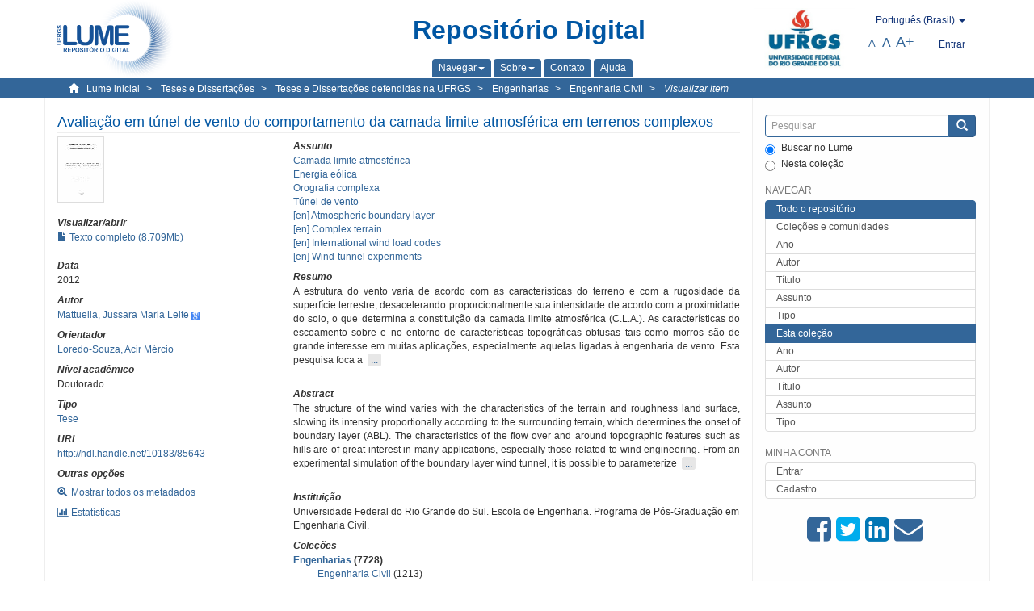

--- FILE ---
content_type: text/html;charset=utf-8
request_url: https://lume.ufrgs.br/handle/10183/85643
body_size: 11268
content:
<!DOCTYPE html>
            <!--[if lt IE 7]> <html class="no-js lt-ie9 lt-ie8 lt-ie7" lang="en"> <![endif]-->
            <!--[if IE 7]>    <html class="no-js lt-ie9 lt-ie8" lang="en"> <![endif]-->
            <!--[if IE 8]>    <html class="no-js lt-ie9" lang="en"> <![endif]-->
            <!--[if gt IE 8]><!--> <html class="no-js" lang="en"> <!--<![endif]-->
            <head><META http-equiv="Content-Type" content="text/html; charset=UTF-8">
<meta content="text/html; charset=UTF-8" http-equiv="Content-Type">
<meta content="IE=edge,chrome=1" http-equiv="X-UA-Compatible">
<meta content="width=device-width,initial-scale=1" name="viewport">
<link rel="shortcut icon" href="/themes/Mirage2Novo/images/favicon.ico">
<link rel="apple-touch-icon" href="/themes/Mirage2Novo/images/apple-touch-icon.png">
<meta name="Generator" content="DSpace 5.8">
<link href="/themes/Mirage2Novo/styles/main.css" rel="stylesheet">
<link href="/themes/Mirage2Novo/styles/assets/font-awesome.min.css" rel="stylesheet">
<link href="/themes/Mirage2Novo/styles/assets/font-awesome-ie7.min.css" rel="stylesheet">
<link href="/themes/Mirage2Novo/styles/assets/font-awesome-ie7.min.css" rel="stylesheet">
<link type="application/opensearchdescription+xml" rel="search" href="http://lume.ufrgs.br:80/open-search/description.xml" title="DSpace">
<script>
                //Clear default text of emty text areas on focus
                function tFocus(element)
                {
                if (element.value == ' '){element.value='';}
                }
                //Clear default text of emty text areas on submit
                function tSubmit(form)
                {
                var defaultedElements = document.getElementsByTagName("textarea");
                for (var i=0; i != defaultedElements.length; i++){
                if (defaultedElements[i].value == ' '){
                defaultedElements[i].value='';}}
                }
                //Disable pressing 'enter' key to submit a form (otherwise pressing 'enter' causes a submission to start over)
                function disableEnterKey(e)
                {
                var key;

                if(window.event)
                key = window.event.keyCode;     //Internet Explorer
                else
                key = e.which;     //Firefox and Netscape

                if(key == 13)  //if "Enter" pressed, then disable!
                return false;
                else
                return true;
                }
            </script><!--[if lt IE 9]>
                <script src="/themes/Mirage2Novo/vendor/html5shiv/dist/html5shiv.js"> </script>
                <script src="/themes/Mirage2Novo/vendor/respond/dest/respond.min.js"> </script>
                <![endif]--><script src="/themes/Mirage2Novo/vendor/modernizr/modernizr.js"> </script>
<title>Avalia&ccedil;&atilde;o em t&uacute;nel de vento do comportamento da camada limite atmosf&eacute;rica em terrenos complexos</title>
<link rel="schema.DCTERMS" href="http://purl.org/dc/terms/" />
<link rel="schema.DC" href="http://purl.org/dc/elements/1.1/" />
<meta name="DC.contributor" content="Loredo-Souza, Acir Mércio" xml:lang="pt_BR" />
<meta name="DC.creator" content="Mattuella, Jussara Maria Leite" xml:lang="pt_BR" />
<meta name="DCTERMS.dateAccepted" content="2014-01-15T01:56:19Z" xml:lang="pt_BR" scheme="DCTERMS.W3CDTF" />
<meta name="DCTERMS.issued" content="2012" xml:lang="pt_BR" scheme="DCTERMS.W3CDTF" />
<meta name="DC.identifier" content="http://hdl.handle.net/10183/85643" xml:lang="pt_BR" scheme="DCTERMS.URI" />
<meta name="DCTERMS.abstract" content="A estrutura do vento varia de acordo com as características do terreno e com a rugosidade da superfície terrestre, desacelerando proporcionalmente sua intensidade de acordo com a proximidade do solo, o que determina a constituição da camada limite atmosférica (C.L.A.). As características do escoamento sobre e no entorno de características topográficas obtusas tais como morros são de grande interesse em muitas aplicações, especialmente aquelas ligadas à engenharia de vento. Esta pesquisa foca a investigação da C.L.A. sobre terrenos complexos, analisando a estrutura do escoamento turbulento, a separação e a recomposição do mesmo. Para tanto, dois métodos são empregados e comparados na presente investigação para identificar a influência da orografia complexa sobre o escoamento do vento: padrões ou códigos de carga de vento e análises experimentais em túnel de vento. Nove modelos experimentais de morros isolados, sendo quatro simétricos bidimensionais, quatro simétricos tridimensionais e um assimétrico, todos com a consideração de dois tipos de terreno, categoria I – plano e categorias III-IV – medianamente rugosas são analisados. A partir de uma simulação experimental da camada limite em túnel de vento, é possível parametrizar os efeitos do vento sobre terrenos complexos (MILLER, 1995). A definição de variáveis, tais como: o perfil de velocidade do vento, a intensidade de turbulência, os efeitos topográficos na velocidade do vento constituem-se em elementos fundamentais para cálculos estruturais de edificações situadas no entorno. Foram desenvolvidas simulações experimentais no túnel de vento de camada limite Prof. Joaquim Blessmann, da Universidade Federal do Rio Grande do Sul.  Na superfície do modelo assimétrico, na radial principal do mesmo, foram localizados nove perfis de medição, contendo cada um, vinte alturas de investigação. Os demais modelos tiveram como foco de análise o cume dos mesmos, também com perfis definidos nas mesmas alturas. As medições da velocidade do vento e da intensidade da turbulência foram procedidas por um sistema de anemometria de fio quente. Os dados obtidos em túnel de vento foram confrontados com expressões empíricas calculadas para os mesmos pontos segundo cinco códigos ou padrões de carga de vento, pontuando também as correlações entre os mesmos e entre estes com a norma brasileira NBR 6123 (1988). Os modelos, códigos ou padrões analisados foram: Jackson e Hunt (1975) e Davenport, Surry e Lemelin (1988), models e as normas a seguir nominadas:Norma Brasileira: cargas de vento em Edificações - NBR 6123 (1988); European Standard:Eurocode1: Basis of Design and Actions on Structures, CEN TC 250: 2002; Australian/New Zealand Standard: Minimum Design Loads on Structures, AS/NZS 1170.2: 2002; Architectural Institute of Japan AIJ: 2004; American Society of Civil Engineering Standard, ASCE 7-95 (ASCE 7-95), Minimum Design Loads for Buildings and Other Structures;National Building Code of Canada, 2005, (NRCC 2005). Além do estudo comparativo acerca da resposta estimada pelos códigos nominados, esta pesquisa constitui-se em um banco de dados de medições em pontos localizados nos morros nominados, em túnel de vento. O comparativo entre os padrões mostra a inexistência de uma harmonização entre os mesmos para a consideração dos parâmetros a serem empregues para o cálculo de cargas de vento. Estas diferenças na definição dos parâmetros básicos para o carregamento de vento em estruturas determinam grandes dificuldades na unificação de formatos recomendados na previsão das cargas de vento.  Comparativamente aos dados experimentais, os padrões, em geral, mostram-se conservadores para os dois tipos de morros analisados, simétrico e assimétrico, para os dois tipos de terreno, tanto considerando-se análises em 2D ou 3D." xml:lang="pt_BR" />
<meta name="DCTERMS.abstract" content="The structure of the wind varies with the characteristics of the terrain and roughness land surface, slowing its intensity proportionally according to the surrounding terrain, which determines the onset of boundary layer (ABL). The characteristics of the flow over and around topographic features such as hills are of great interest in many applications, especially those related to wind engineering. From an experimental simulation of the boundary layer wind tunnel, it is possible to parameterize the effects of wind over complex terrain (MILLER, 1995). The definition of variables, such as the profile of wind speed, the turbulence intensity, the topographic effects on wind speed are key elements in structural calculations for buildings situated around the area. This research focuses on the investigation of the ABL complex terrain conditions, analyzing the structure of turbulent flow and characterization of separation and reattachment of the flow. Experimental simulations were developed in the wind tunnel of the atmospheric boundary layer Prof. Joaquim Blessmann, Federal University of Rio Grande do Sul in nine models of hills, four symmetrical two-dimensional, four- symmetrical threedimensional and one asymmetrical, all considering two types of terrain, category I - plan and Category III-IV- moderately rough. The surface of the asymmetric model was measured in nine profiles ploted on the main radial of the hill, with twenty heights each, and the other models were examined at top of the hill. The measurements were performed with a system of hot wire anemometry to measure the wind velocity and intensity of turbulence. The identification of the data obtained in the wind tunnel were confronted with empirical expressions for the same points, in order to establish the correlations between patterns and among these with NBR 6123 (1988).  Two models and five codes of wind loads are analyzed: Jackson and Hunt (1975) and e Davenport, Surry e Lemelin (1988) Models and Brazilian Association of Technical Standards: Wind Load on Buildings, NBR 6123 (1988); European Standard: Eurocode1: Basis of Design and Actions on Structures, CEN TC 250: 2002; Australian/New Zealand Standard: Minimum Design Loads on Structures, AS/NZS 1170.2: 2002; Architectural Institute of Japan AIJ: 2004; American Society of Civil Engineering Standard, ASCE 7-95 (ASCE 7-95), Minimum Design Loads for Buildings and Other Structures; National Building Code of Canada, 2005, (NRCC 2005) codes. This study focuses not only the comparison of the response estimated by international codes nominees, but also a data bank of wind tunnel data to validate this tool based on empirical expressions. The comparison of the patterns shows a lack of consideration for international harmonization of the parameters to be employed for the calculations of wind loads. These differences in defining the basic parameters for the wind loading on structures determines difficulties to unify the formats recommended in the prediction of wind loads. Compared to the experimental data, the patterns will generally show up conservative for both types of mounts analyzed, symmetrical and asymmetrical, for both types of terrain, both considering 2D or 3D." xml:lang="en" />
<meta name="DC.format" content="application/pdf" />
<meta name="DC.language" content="por" xml:lang="pt_BR" scheme="DCTERMS.RFC1766" />
<meta name="DC.rights" content="Open Access" xml:lang="en" />
<meta name="DC.subject" content="Atmospheric boundary layer" xml:lang="en" />
<meta name="DC.subject" content="Camada limite atmosférica" xml:lang="pt_BR" />
<meta name="DC.subject" content="Orografia complexa" xml:lang="pt_BR" />
<meta name="DC.subject" content="Complex terrain" xml:lang="en" />
<meta name="DC.subject" content="Túnel de vento" xml:lang="pt_BR" />
<meta name="DC.subject" content="Wind-tunnel experiments" xml:lang="en" />
<meta name="DC.subject" content="Energia eólica" xml:lang="pt_BR" />
<meta name="DC.subject" content="International wind load codes" xml:lang="en" />
<meta name="DC.title" content="Avaliação em túnel de vento do comportamento da camada limite atmosférica em terrenos complexos" xml:lang="pt_BR" />
<meta name="DC.type" content="Tese" xml:lang="pt_BR" />
<meta name="DC.identifier" content="000884775" xml:lang="pt_BR" />
<meta content="Atmospheric boundary layer; Camada limite atmosf&eacute;rica; Orografia complexa; Complex terrain; T&uacute;nel de vento; Wind-tunnel experiments; Energia e&oacute;lica; International wind load codes; Tese" name="citation_keywords">
<meta content="Avalia&ccedil;&atilde;o em t&uacute;nel de vento do comportamento da camada limite atmosf&eacute;rica em terrenos complexos" name="citation_title">
<meta content="por" name="citation_language">
<meta content="Mattuella, Jussara Maria Leite" name="citation_author">
<meta content="https://lume.ufrgs.br/bitstream/10183/85643/1/000884775.pdf" name="citation_pdf_url">
<meta content="2012" name="citation_date">
<meta content="https://lume.ufrgs.br/handle/10183/85643" name="citation_abstract_html_url">
</head><body>
<header>
<div role="navigation" class="navbar navbar-default navbar-static-top">
<div class="container">
<div class="navbar-header">
<a class="navbar-brand" href="/"><img src="/themes/Mirage2Novo//images/logo_lume.png"></a>
<div style="width: 200px;" class="navbar-header pull-right visible-xs hidden-sm hidden-md hidden-lg">
<ul style="width:60%; padding-right: 4px; padding-top: 8px;" class="nav pull-right ">
<li>
<form method="get" action="/login" style="display: inline">
<button class="navbar-toggle navbar-link"><b aria-hidden="true" class="visible-xs glyphicon glyphicon-user"></b></button>
</form>
</li>
<li class="dropdown" id="ds-language-selection-xs">
<button style="margin-right: 22px;" data-toggle="dropdown" class="dropdown-toggle navbar-toggle navbar-link" role="button" href="#" id="language-dropdown-toggle-xs"><b aria-hidden="true" class="visible-xs glyphicon glyphicon-globe"></b></button>
<ul data-no-collapse="true" aria-labelledby="language-dropdown-toggle-xs" role="menu" class="dropdown-menu pull-right">
<li role="presentation">
<a href="http://lume.ufrgs.br:80/handle/10183/85643?locale-attribute=en">English </a>
</li>
<li role="presentation">
<a href="http://lume.ufrgs.br:80/handle/10183/85643?locale-attribute=es">Espa&ntilde;ol </a>
</li>
<li role="presentation" class="disabled">
<a href="http://lume.ufrgs.br:80/handle/10183/85643?locale-attribute=pt_BR">Portugu&ecirc;s (Brasil)</a>
</li>
</ul>
</li>
</ul>
<ul class="nav nav-pills pull-right ">
<li>
<button style="padding-left:8px;" type="button" class="navbar-toggle-left" data-toggle="offcanvas-center"><span class="glyphicon icon-th" aria-hidden="true" style="font-size:18px;"></span></button>
</li>
<li>
<button data-toggle="offcanvas" class="navbar-toggle" type="button"><span class="sr-only">Toggle navigation</span><span style="margin: 0 !important;" class="icon-bar"></span><span class="icon-bar"></span><span class="icon-bar"></span></button>
</li>
</ul>
</div>
</div>
<div class="lumeTopCenter hidden-xs hidden-sm">
<div class="titulo">Reposit&oacute;rio Digital</div>
<div class="menu">
<ul class="menu-item">
<li class="dropdown">
<a aria-expanded="false" href="#" role="button" class="dropdown-toggle" data-toggle="dropdown"><span class="hidden-xs">Navegar<b class="caret"></b></span></a>
<ul class="dropdown-menu pull-right" role="menu" aria-labelledby="language-dropdown-toggle" data-no-collapse="true">
<li role="presentation">
<a href="/community-list">Cole&ccedil;&otilde;es e comunidades</a>
</li>
<li role="presentation">
<a href="/browse?type=dateissued">Ano</a>
</li>
<li role="presentation">
<a href="/browse?type=author">Autor</a>
</li>
<li role="presentation">
<a href="/browse?type=title">T&iacute;tulo</a>
</li>
<li role="presentation">
<a href="/browse?type=subject">Assunto</a>
</li>
<li role="presentation">
<a href="/browse?type=tipo">Tipo</a>
</li>
</ul>
</li>
<li class="dropdown">
<a aria-expanded="false" id="language-dropdown-toggle" href="#" role="button" class="dropdown-toggle" data-toggle="dropdown"><span class="hidden-xs">Sobre<b class="caret"></b></span></a>
<ul class="dropdown-menu pull-right" role="menu" aria-labelledby="language-dropdown-toggle" data-no-collapse="true">
<li role="presentation">
<a href="/apresentacao">Apresenta&ccedil;&atilde;o</a>
</li>
<li role="presentation">
<a href="/estatisticas">Estat&iacute;sticas gerais</a>
</li>
<li role="presentation">
<a href="/instrucoes">Instru&ccedil;&otilde;es aos autores</a>
</li>
<li role="presentation">
<a href="/regulamentacao">Pol&iacute;tica</a>
</li>
<li role="presentation">
<a href="/ajuda">Ajuda</a>
</li>
</ul>
</li>
<li>
<a href="/feedback"><span>Contato</span></a>
</li>
<li>
<a href="/ajuda"><span>Ajuda</span></a>
</li>
</ul>
</div>
</div>
<div class="navbar-header pull-right hidden-xs">
<div class="ufrgsLogoCabecalho hidden-xs hidden-sm">
<a target="_blank" title="UFRGS" href="http://www.ufrgs.br/ufrgs/inicial?locale=pt_BR"><img src="/themes/Mirage2Novo//images/logo_ufrgs.png" alt="UFRGS"></a>
</div>
<div class="pull-right">
<script type="text/javascript">
								function setBaseFontSize(sizeIndex)
								{
									document.body.style.font = sizeIndex+"px/1.22 sans-serif";
								}
							</script>
<div class="lumeAlteraFonte">
<ul class="nav navbar-nav tablet-view-margin">
<li class="dropdown" id="ds-language-selection">
<a data-toggle="dropdown" class="dropdown-toggle" role="button" href="#" id="language-dropdown-toggle"><span class="hidden-xs">portugu&ecirc;s (Brasil)&nbsp;<b class="caret"></b></span></a>
<ul data-no-collapse="true" aria-labelledby="language-dropdown-toggle" role="menu" class="dropdown-menu pull-right">
<li role="presentation">
<a href="http://lume.ufrgs.br:80/handle/10183/85643?locale-attribute=en">English</a>
</li>
<li role="presentation">
<a href="http://lume.ufrgs.br:80/handle/10183/85643?locale-attribute=es">espa&ntilde;ol</a>
</li>
<li role="presentation" class="disabled">
<a href="http://lume.ufrgs.br:80/handle/10183/85643?locale-attribute=pt_BR">portugu&ecirc;s (Brasil)</a>
</li>
</ul>
</li>
</ul>
</div>
<div class="lumeAreaBotaoEntrar">
<div>
<ul class="nav navbar-nav tablet-view-margin hidden-xs hidden-md hidden-lg">
<li class="dropdown" id="ds-language-selection">
<a data-toggle="dropdown" class="dropdown-toggle" role="button" href="#" id="language-dropdown-toggle"><span class="hidden-xs">portugu&ecirc;s (Brasil)&nbsp;<b class="caret"></b></span></a>
<ul data-no-collapse="true" aria-labelledby="language-dropdown-toggle" role="menu" class="dropdown-menu pull-right">
<li role="presentation">
<a href="http://lume.ufrgs.br:80/handle/10183/85643?locale-attribute=en">English</a>
</li>
<li role="presentation">
<a href="http://lume.ufrgs.br:80/handle/10183/85643?locale-attribute=es">espa&ntilde;ol</a>
</li>
<li role="presentation" class="disabled">
<a href="http://lume.ufrgs.br:80/handle/10183/85643?locale-attribute=pt_BR">portugu&ecirc;s (Brasil)</a>
</li>
</ul>
</li>
</ul>
<ul class="nav navbar-nav tablet-view-margin">
<li>
<a href="/login"><span class="hidden-xs">Entrar</span></a>
</li>
</ul>
</div>
</div>
<div class="lumeAreaAbasTablet">
<button type="button" class="navbar-toggle visible-sm" data-toggle="offcanvas"><span class="sr-only">Toggle navigation</span><span style="margin: 0 !important;" class="icon-bar"></span><span class="icon-bar"></span><span class="icon-bar"></span></button><button type="button" class="navbar-toggle-left visible-sm" data-toggle="offcanvas-center"><span class="glyphicon icon-th" aria-hidden="true" style="font-size:17px;"></span></button>
</div>
<div class="letras">
<a href="javascript:setBaseFontSize(8)" class="pequeno" title="Texto pequeno">A-</a><a href="javascript:setBaseFontSize(12)" class="medio" title="Texto normal">A</a><a href="javascript:setBaseFontSize(16)" class="grande" title="Texto grande">A+</a>
</div>
</div>
</div>
</div>
</div>
</header>
<div class="trail-wrapper hidden-print">
<div class="container">
<div class="row">
<div class="col-xs-12">
<div class="breadcrumb dropdown visible-xs">
<a data-toggle="dropdown" class="dropdown-toggle" role="button" href="#" id="trail-dropdown-toggle">Visualizar item&nbsp;<b class="caret"></b></a>
<ul aria-labelledby="trail-dropdown-toggle" role="menu" class="dropdown-menu">
<li role="presentation">
<a role="menuitem" href="/"><i aria-hidden="true" class="glyphicon glyphicon-home"></i>&nbsp;
                        Lume inicial</a>
</li>
<li role="presentation">
<a role="menuitem" href="/handle/10183/1"><a href="/handle/10183/1">Teses e Disserta&ccedil;&otilde;es</a></a>
</li>
<li role="presentation">
<a role="menuitem" href="/handle/10183/2"><a href="/handle/10183/2">Teses e Disserta&ccedil;&otilde;es defendidas na UFRGS</a></a>
</li>
<li role="presentation">
<a role="menuitem" href="/handle/10183/10"><a href="/handle/10183/10">Engenharias</a></a>
</li>
<li role="presentation">
<a role="menuitem" href="/handle/10183/73"><a href="/handle/10183/73">Engenharia Civil</a></a>
</li>
<li role="presentation" class="disabled">
<a href="#" role="menuitem">Visualizar item</a>
</li>
</ul>
</div>
<ul class="breadcrumb hidden-xs">
<li>
<i style="margin-right: 8px;height: 14px;width: 14px;" class="glyphicon glyphicon-home" aria-hidden="true"></i><a href="/">Lume inicial</a>
</li>
<li>
<a href="/handle/10183/1"><a href="/handle/10183/1">Teses e Disserta&ccedil;&otilde;es</a></a>
</li>
<li>
<a href="/handle/10183/2"><a href="/handle/10183/2">Teses e Disserta&ccedil;&otilde;es defendidas na UFRGS</a></a>
</li>
<li>
<a href="/handle/10183/10"><a href="/handle/10183/10">Engenharias</a></a>
</li>
<li>
<a href="/handle/10183/73"><a href="/handle/10183/73">Engenharia Civil</a></a>
</li>
<li>
<a href="/handle/10183/85643" style="font-style: italic;">Visualizar item</a>
</li>
</ul>
</div>
</div>
</div>
</div>
<div class="hidden" id="no-js-warning-wrapper">
<div id="no-js-warning">
<div class="notice failure">JavaScript is disabled for your browser. Some features of this site may not work without it.</div>
</div>
</div>
<div class="container" id="main-container">
<div class="row row-offcanvas row-offcanvas-right">
<div class="horizontal-slider clearfix">
<div class="col-xs-12 col-sm-12 col-md-9 main-content">
<div class="contentLume" style="border-left:0px;">
<div>
<div id="aspect_versioning_VersionNoticeTransformer_div_item-view" class="ds-static-div primary">
<!-- External Metadata URL: cocoon://metadata/handle/10183/85643/mets.xml?rightsMDTypes=METSRIGHTS-->
<div class="item-summary-view-metadata">
<h2 class="page-header first-page-header">Avalia&ccedil;&atilde;o em t&uacute;nel de vento do comportamento da camada limite atmosf&eacute;rica em terrenos complexos</h2>
<div class="row">
<div class="col-sm-4">
<div class="row">
<div class="col-xs-6 col-sm-12">
<div class="thumbnail">
<img alt="Thumbnail" src="/bitstream/handle/10183/85643/000884775.pdf.jpg?sequence=3&isAllowed=y"></div>
</div>
<div class="col-xs-6 col-sm-12">
<div class="item-page-field-wrapper table word-break">
<h5>Visualizar/abrir</h5>
<div>
<a href="/bitstream/handle/10183/85643/000884775.pdf?sequence=1&isAllowed=y"><i aria-hidden="true" class="glyphicon  glyphicon-file"></i> Texto completo (8.709Mb)</a>
</div>
</div>
</div>
</div>
<div class="simple-item-view-date word-break item-page-field-wrapper table">
<h5>Data</h5>2012</div>
<div class="simple-item-view-authors item-page-field-wrapper table">
<h5>Autor</h5>
<div>
<a href="/discover?filtertype=author&filter_relational_operator=equals&filter=Mattuella, Jussara Maria Leite">Mattuella, Jussara Maria Leite</a>&nbsp;<a target="_blank" href="https://scholar.google.com.br/citations?view_op=search_authors&hl=pt-BR&oi=ao&mauthors=Mattuella, Jussara Maria Leite"><span class="google-scholar"><img src="/themes/Mirage2Novo/images/google_scholar.png"></span></a>
</div>
</div>
<div class="simple-item-view-authors item-page-field-wrapper table">
<h5>Orientador</h5>
<div>
<a href="/discover?filtertype=orientador&filter_relational_operator=equals&filter=Loredo-Souza, Acir M%C3%A9rcio">Loredo-Souza, Acir M&eacute;rcio</a>
</div>
</div>
<div class="simple-item-view-authors item-page-field-wrapper table">
<h5>N&iacute;vel acad&ecirc;mico</h5>
<div>Doutorado</div>
</div>
<div class="simple-item-view-authors item-page-field-wrapper table">
<h5>Tipo</h5>
<div>
<a href="/discover?filtertype=tipo&filter_relational_operator=equals&filter=Tese">Tese</a>
</div>
</div>
<div class="simple-item-view-uri item-page-field-wrapper table">
<h5>URI</h5>
<span><a href="http://hdl.handle.net/10183/85643">http://hdl.handle.net/10183/85643</a></span>
</div>
<script type="text/javascript">function dynlink(handle)
			{
				window.location.href = handle.concat('/stats');
			}
			</script>
<div class="simple-item-view-show-full item-page-field-wrapper table hidden-xs">
<h5>Outras op&ccedil;&otilde;es</h5>
<div class="topClickSpace">
<a href="/handle/10183/85643?show=full"><span>
<div style="padding-right: 3px;" class="glyphicon glyphicon-zoom-in"></div>Mostrar todos os metadados</span></a>
</div>
<div class="topClickSpace">
<a href="#" rel="nofollow" onclick="dynlink('/handle/10183/85643')"><span>
<div style="padding-right: 3px;" class="icon-bar-chart"></div>Estat&iacute;sticas</span></a>
</div>
</div>
</div>
<div class="col-sm-8">
<div class="simple-item-view-authors item-page-field-wrapper table">
<h5>Assunto</h5>
<div>
<a href="/discover?filtertype=subject&filter_relational_operator=equals&filter=Camada limite atmosf%C3%A9rica">Camada limite atmosf&eacute;rica</a>
</div>
<div>
<a href="/discover?filtertype=subject&filter_relational_operator=equals&filter=Energia e%C3%B3lica">Energia e&oacute;lica</a>
</div>
<div>
<a href="/discover?filtertype=subject&filter_relational_operator=equals&filter=Orografia complexa">Orografia complexa</a>
</div>
<div>
<a href="/discover?filtertype=subject&filter_relational_operator=equals&filter=T%C3%BAnel de vento">T&uacute;nel de vento</a>
</div>
<div>
<a href="/discover?filtertype=subject&filter_relational_operator=equals&filter=Atmospheric boundary layer">[en] Atmospheric boundary layer</a>
</div>
<div>
<a href="/discover?filtertype=subject&filter_relational_operator=equals&filter=Complex terrain">[en] Complex terrain</a>
</div>
<div>
<a href="/discover?filtertype=subject&filter_relational_operator=equals&filter=International wind load codes">[en] International wind load codes</a>
</div>
<div>
<a href="/discover?filtertype=subject&filter_relational_operator=equals&filter=Wind-tunnel experiments">[en] Wind-tunnel experiments</a>
</div>
</div>
<div class="simple-item-view-description item-page-field-wrapper table">
<div>
<h5>Resumo</h5>
<div class="abstract-to-hide" id="abstract-to-hide-pt_BR">A estrutura do vento varia de acordo com as caracter&iacute;sticas do terreno e com a rugosidade da superf&iacute;cie terrestre, desacelerando proporcionalmente sua intensidade de acordo com a proximidade do solo, o que determina a constitui&ccedil;&atilde;o da camada limite atmosf&eacute;rica (C.L.A.). As caracter&iacute;sticas do escoamento sobre e no entorno de caracter&iacute;sticas topogr&aacute;ficas obtusas tais como morros s&atilde;o de grande interesse em muitas aplica&ccedil;&otilde;es, especialmente aquelas ligadas &agrave; engenharia de vento. Esta pesquisa foca a &nbsp;<a style="text-decoration:none" class="etc-button-to-hide" id="etc-button-to-hide-pt_BR"><span class="etc-button">&nbsp;...&nbsp;</span></a>
</div>
<div class="abstract-hided" id="abstract-hided-pt_BR">A estrutura do vento varia de acordo com as caracter&iacute;sticas do terreno e com a rugosidade da superf&iacute;cie terrestre, desacelerando proporcionalmente sua intensidade de acordo com a proximidade do solo, o que determina a constitui&ccedil;&atilde;o da camada limite atmosf&eacute;rica (C.L.A.). As caracter&iacute;sticas do escoamento sobre e no entorno de caracter&iacute;sticas topogr&aacute;ficas obtusas tais como morros s&atilde;o de grande interesse em muitas aplica&ccedil;&otilde;es, especialmente aquelas ligadas &agrave; engenharia de vento. Esta pesquisa foca a investiga&ccedil;&atilde;o da C.L.A. sobre terrenos complexos, analisando a estrutura do escoamento turbulento, a separa&ccedil;&atilde;o e a recomposi&ccedil;&atilde;o do mesmo. Para tanto, dois m&eacute;todos s&atilde;o empregados e comparados na presente investiga&ccedil;&atilde;o para identificar a influ&ecirc;ncia da orografia complexa sobre o escoamento do vento: padr&otilde;es ou c&oacute;digos de carga de vento e an&aacute;lises experimentais em t&uacute;nel de vento. Nove modelos experimentais de morros isolados, sendo quatro sim&eacute;tricos bidimensionais, quatro sim&eacute;tricos tridimensionais e um assim&eacute;trico, todos com a considera&ccedil;&atilde;o de dois tipos de terreno, categoria I &ndash; plano e categorias III-IV &ndash; medianamente rugosas s&atilde;o analisados. A partir de uma simula&ccedil;&atilde;o experimental da camada limite em t&uacute;nel de vento, &eacute; poss&iacute;vel parametrizar os efeitos do vento sobre terrenos complexos (MILLER, 1995). A defini&ccedil;&atilde;o de vari&aacute;veis, tais como: o perfil de velocidade do vento, a intensidade de turbul&ecirc;ncia, os efeitos topogr&aacute;ficos na velocidade do vento constituem-se em elementos fundamentais para c&aacute;lculos estruturais de edifica&ccedil;&otilde;es situadas no entorno. Foram desenvolvidas simula&ccedil;&otilde;es experimentais no t&uacute;nel de vento de camada limite Prof. Joaquim Blessmann, da Universidade Federal do Rio Grande do Sul.  Na superf&iacute;cie do modelo assim&eacute;trico, na radial principal do mesmo, foram localizados nove perfis de medi&ccedil;&atilde;o, contendo cada um, vinte alturas de investiga&ccedil;&atilde;o. Os demais modelos tiveram como foco de an&aacute;lise o cume dos mesmos, tamb&eacute;m com perfis definidos nas mesmas alturas. As medi&ccedil;&otilde;es da velocidade do vento e da intensidade da turbul&ecirc;ncia foram procedidas por um sistema de anemometria de fio quente. Os dados obtidos em t&uacute;nel de vento foram confrontados com express&otilde;es emp&iacute;ricas calculadas para os mesmos pontos segundo cinco c&oacute;digos ou padr&otilde;es de carga de vento, pontuando tamb&eacute;m as correla&ccedil;&otilde;es entre os mesmos e entre estes com a norma brasileira NBR 6123 (1988). Os modelos, c&oacute;digos ou padr&otilde;es analisados foram: Jackson e Hunt (1975) e Davenport, Surry e Lemelin (1988), models e as normas a seguir nominadas:Norma Brasileira: cargas de vento em Edifica&ccedil;&otilde;es - NBR 6123 (1988); European Standard:Eurocode1: Basis of Design and Actions on Structures, CEN TC 250: 2002; Australian/New Zealand Standard: Minimum Design Loads on Structures, AS/NZS 1170.2: 2002; Architectural Institute of Japan AIJ: 2004; American Society of Civil Engineering Standard, ASCE 7-95 (ASCE 7-95), Minimum Design Loads for Buildings and Other Structures;National Building Code of Canada, 2005, (NRCC 2005). Al&eacute;m do estudo comparativo acerca da resposta estimada pelos c&oacute;digos nominados, esta pesquisa constitui-se em um banco de dados de medi&ccedil;&otilde;es em pontos localizados nos morros nominados, em t&uacute;nel de vento. O comparativo entre os padr&otilde;es mostra a inexist&ecirc;ncia de uma harmoniza&ccedil;&atilde;o entre os mesmos para a considera&ccedil;&atilde;o dos par&acirc;metros a serem empregues para o c&aacute;lculo de cargas de vento. Estas diferen&ccedil;as na defini&ccedil;&atilde;o dos par&acirc;metros b&aacute;sicos para o carregamento de vento em estruturas determinam grandes dificuldades na unifica&ccedil;&atilde;o de formatos recomendados na previs&atilde;o das cargas de vento.  Comparativamente aos dados experimentais, os padr&otilde;es, em geral, mostram-se conservadores para os dois tipos de morros analisados, sim&eacute;trico e assim&eacute;trico, para os dois tipos de terreno, tanto considerando-se an&aacute;lises em 2D ou 3D.&nbsp;<a style="text-decoration:none" class="etc-button-hided" id="etc-button-hided-pt_BR"><span class="etc-button">&nbsp;...&nbsp;</span></a>
</div>
<div class="spacer">&nbsp;</div>
<h5>Abstract</h5>
<div class="abstract-to-hide" id="abstract-to-hide-en">The structure of the wind varies with the characteristics of the terrain and roughness land surface, slowing its intensity proportionally according to the surrounding terrain, which determines the onset of boundary layer (ABL). The characteristics of the flow over and around topographic features such as hills are of great interest in many applications, especially those related to wind engineering. From an experimental simulation of the boundary layer wind tunnel, it is possible to parameterize &nbsp;<a style="text-decoration:none" class="etc-button-to-hide" id="etc-button-to-hide-en"><span class="etc-button">&nbsp;...&nbsp;</span></a>
</div>
<div class="abstract-hided" id="abstract-hided-en">The structure of the wind varies with the characteristics of the terrain and roughness land surface, slowing its intensity proportionally according to the surrounding terrain, which determines the onset of boundary layer (ABL). The characteristics of the flow over and around topographic features such as hills are of great interest in many applications, especially those related to wind engineering. From an experimental simulation of the boundary layer wind tunnel, it is possible to parameterize the effects of wind over complex terrain (MILLER, 1995). The definition of variables, such as the profile of wind speed, the turbulence intensity, the topographic effects on wind speed are key elements in structural calculations for buildings situated around the area. This research focuses on the investigation of the ABL complex terrain conditions, analyzing the structure of turbulent flow and characterization of separation and reattachment of the flow. Experimental simulations were developed in the wind tunnel of the atmospheric boundary layer Prof. Joaquim Blessmann, Federal University of Rio Grande do Sul in nine models of hills, four symmetrical two-dimensional, four- symmetrical threedimensional and one asymmetrical, all considering two types of terrain, category I - plan and Category III-IV- moderately rough. The surface of the asymmetric model was measured in nine profiles ploted on the main radial of the hill, with twenty heights each, and the other models were examined at top of the hill. The measurements were performed with a system of hot wire anemometry to measure the wind velocity and intensity of turbulence. The identification of the data obtained in the wind tunnel were confronted with empirical expressions for the same points, in order to establish the correlations between patterns and among these with NBR 6123 (1988).  Two models and five codes of wind loads are analyzed: Jackson and Hunt (1975) and e Davenport, Surry e Lemelin (1988) Models and Brazilian Association of Technical Standards: Wind Load on Buildings, NBR 6123 (1988); European Standard: Eurocode1: Basis of Design and Actions on Structures, CEN TC 250: 2002; Australian/New Zealand Standard: Minimum Design Loads on Structures, AS/NZS 1170.2: 2002; Architectural Institute of Japan AIJ: 2004; American Society of Civil Engineering Standard, ASCE 7-95 (ASCE 7-95), Minimum Design Loads for Buildings and Other Structures; National Building Code of Canada, 2005, (NRCC 2005) codes. This study focuses not only the comparison of the response estimated by international codes nominees, but also a data bank of wind tunnel data to validate this tool based on empirical expressions. The comparison of the patterns shows a lack of consideration for international harmonization of the parameters to be employed for the calculations of wind loads. These differences in defining the basic parameters for the wind loading on structures determines difficulties to unify the formats recommended in the prediction of wind loads. Compared to the experimental data, the patterns will generally show up conservative for both types of mounts analyzed, symmetrical and asymmetrical, for both types of terrain, both considering 2D or 3D.&nbsp;<a style="text-decoration:none" class="etc-button-hided" id="etc-button-hided-en"><span class="etc-button">&nbsp;...&nbsp;</span></a>
</div>
<div class="spacer">&nbsp;</div>
</div>
</div>
<div class="simple-item-view-authors item-page-field-wrapper table">
<h5>Institui&ccedil;&atilde;o</h5>
<div>Universidade Federal do Rio Grande do Sul. Escola de Engenharia. Programa de P&oacute;s-Gradua&ccedil;&atilde;o em Engenharia Civil. </div>
</div>
<div class="simple-item-view-collections item-page-field-wrapper table">
<h5>Cole&ccedil;&otilde;es</h5>
<ul class="ds-referenceSet-list">
<li>
<div class="itemCommunityOthersCollections">
<a href="/handle/10183/10">Engenharias</a> (7728)</div>
<div style="margin-left: 30px;">
<a href="/handle/10183/73">Engenharia Civil</a> (1213)</div>
</li>
</ul>
</div>
<script type="text/javascript">function dynlink(handle)
			{
				window.location.href = handle.concat('/stats');
			}
			</script>
<div class="simple-item-view-show-full item-page-field-wrapper table hidden-md hidden-lg hidden-sm">
<h5>Outras op&ccedil;&otilde;es</h5>
<div class="topClickSpace">
<div class="glyphicon glyphicon-zoom-in"></div>
<a href="/handle/10183/85643?show=full">Mostrar todos os metadados</a>
</div>
<div class="topClickSpace">
<div class="icon-bar-chart"></div>
<a href="#" rel="nofollow" onclick="dynlink('/handle/10183/85643')">Estat&iacute;sticas</a>
</div>
</div>
</div>
</div>
</div>
<div style="clear:both;"></div>
		&nbsp;
		&nbsp;
		
		<div class="license-info" align="center">
<p>Este item est&aacute; licenciado na <a href="http://creativecommons.org/licenses/by-nc-sa/2.5/br/">Creative Commons License
						</a>
</p>
<a href="http://creativecommons.org/licenses/by-nc-sa/2.5/br/"><img src="/themes/Mirage2Novo//images/lume/cc.png"></a>
</div>
</div>
</div>
</div>
<div class="visible-xs visible-sm">
<footer>
<div class="row">
<hr>
<div class="hidden-xs hidden-sm col-sm-12">Powered by <a href="http://www.dspace.org/" target="_blank">DSpace software</a>, Version 5.8.</div>
<div class="col-xs-7 col-sm-8 hidden-md hidden-lg">
<div class="hidden-print">
<a href="/feedback">Entre em contato</a>
</div>
<div>Powered by <a href="http://www.dspace.org/" target="_blank">DSpace software</a>, Version 5.8.</div>
</div>
<div class="col-xs-5 col-sm-4 hidden-print hidden-md hidden-lg">
<div class="pull-right">
<a target="_blank" title="UFRGS" href="http://www.ufrgs.br/ufrgs/inicial?locale=pt_BR"><img src="/themes/Mirage2Novo//images/logo_ufrgs.png" alt="UFRGS"></a>
</div>
</div>
</div>
<a class="hidden" href="/htmlmap">&nbsp;</a>
<p>&nbsp;</p>
</footer>
</div>
</div>
<div role="navigation" id="sidebar" class="col-xs-6 col-sm-3 sidebar-offcanvas">
<div class="word-break hidden-print" id="ds-options">
<div class="ds-option-set" id="ds-search-option">
<form method="post" class="" id="ds-search-form" action="/discover">
<fieldset>
<div class="input-group">
<input style="border-color:#336699;" placeholder="Pesquisar" type="text" class="ds-text-field form-control" name="query"><span class="input-group-btn"><button title="Enviar" class="ds-button-field btn btn-primary"><span aria-hidden="true" class="glyphicon glyphicon-search"></span></button></span>
</div>
<div class="radio">
<label><input checked value="" name="scope" type="radio" id="ds-search-form-scope-all">Buscar no Lume</label>
</div>
<div style=" margin-bottom: 0; " class="radio">
<label><input name="scope" type="radio" id="ds-search-form-scope-container" value="10183/73">Nesta cole&ccedil;&atilde;o</label>
</div>
</fieldset>
</form>
</div>
<div class="ds-option-set list-group hidden-md hidden-lg" id="lume-static-options">
<a class="list-group-item active"><span class="h5 list-group-item-heading  h5">Sobre o Lume</span></a><a class="list-group-item" href="/apresentacao">Apresenta&ccedil;&atilde;o</a><a class="list-group-item" href="/estatisticas">Estat&iacute;sticas gerais</a><a class="list-group-item" href="/instrucoes">Instru&ccedil;&otilde;es aos autores</a><a class="list-group-item" href="/regulamentacao">Pol&iacute;tica</a><a class="list-group-item" href="/ajuda">Ajuda</a>
</div>
<h2 class="ds-option-set-head  h6">Navegar</h2>
<div id="aspect_viewArtifacts_Navigation_list_browse" class="list-group">
<a class="list-group-item active"><span class="h5 list-group-item-heading  h5">Todo o reposit&oacute;rio</span></a><a href="/community-list" class="list-group-item ds-option">Cole&ccedil;&otilde;es e comunidades</a><a href="/browse?type=dateissued" class="list-group-item ds-option">Ano</a><a href="/browse?type=author" class="list-group-item ds-option">Autor</a><a href="/browse?type=title" class="list-group-item ds-option">T&iacute;tulo</a><a href="/browse?type=subject" class="list-group-item ds-option">Assunto</a><a href="/browse?type=tipo" class="list-group-item ds-option">Tipo</a><a class="list-group-item active"><span class="h5 list-group-item-heading  h5">Esta cole&ccedil;&atilde;o</span></a><a href="/handle/10183/73/browse?type=dateissued" class="list-group-item ds-option">Ano</a><a href="/handle/10183/73/browse?type=author" class="list-group-item ds-option">Autor</a><a href="/handle/10183/73/browse?type=title" class="list-group-item ds-option">T&iacute;tulo</a><a href="/handle/10183/73/browse?type=subject" class="list-group-item ds-option">Assunto</a><a href="/handle/10183/73/browse?type=tipo" class="list-group-item ds-option">Tipo</a>
</div>
<h2 class="ds-option-set-head  h6">Minha conta</h2>
<div id="aspect_viewArtifacts_Navigation_list_account" class="list-group">
<a href="/login" class="list-group-item ds-option">Entrar</a><a href="/register" class="list-group-item ds-option">Cadastro</a>
</div>
<div id="aspect_viewArtifacts_Navigation_list_context" class="list-group"></div>
<div id="aspect_viewArtifacts_Navigation_list_administrative" class="list-group"></div>
<div style="margin: 0% 20% 0%;" class="iconesAgregadosCompartilhar hidden-xs hidden-sm" id="menu_compartilhar">
<a target="_blank" rel="nofollow" title="Compartilhe no Facebook" href="http://www.facebook.com/sharer.php?u=http://lume.ufrgs.br/handle/10183/85643"><i class="icon-facebook-sign"></i></a><a target="_blank" rel="nofollow" title="Compartilhe no twitter" href="http://twitter.com/share?url=http://lume.ufrgs.br/handle/10183/85643"><i class="icon-twitter-sign"></i></a><a data-rel="external" rel="external" target="_blank" title="Compartilhar via Linkein" href="http://www.linkedin.com/shareArticle?mini=true&url=http://lume.ufrgs.br/handle/10183/85643"><i class="icon-linkedin-sign"></i></a><a rel="external" target="_blank" title="Compartilhar via E-mail" href="mailto:?Subject=Link lume:&Body=Avalia%C3%A7%C3%A3o em t%C3%BAnel de vento do comportamento da camada limite atmosf%C3%A9rica em terrenos complexos%0D%0A%0D%0Ahttp://lume.ufrgs.br/handle/10183/85643"><i class="icon-envelope-alt"></i></a>
</div>
<div class="hidden-md hidden-lg" id="menu_compartilhar">
<h2 class="ds-option-set-head h6">Compartilhar</h2>
<div class="ds-option-set list-group" id="ds-feed-option">
<a target="_blank" rel="nofollow" title="Compartilhe no Facebook" class="facebook list-group-item" href="http://www.facebook.com/sharer.php?u=http://lume.ufrgs.br/handle/10183/85643">
<div class="semQuebra">
<i class="icon-facebook-sign"></i>
</div>Facebook</a><a target="_blank" rel="nofollow" title="Compartilhe no twitter" class="twitter list-group-item" href="http://twitter.com/share?url=http://lume.ufrgs.br/handle/10183/85643">
<div class="semQuebra">
<i class="icon-twitter-sign"></i>
</div>Twitter</a><a data-rel="external" rel="external" target="_blank" title="Compartilhar via Linkein" class="linkedin list-group-item" href="http://www.linkedin.com/shareArticle?mini=true&url=http://lume.ufrgs.br/handle/10183/85643">
<div class="semQuebra">
<i class="icon-linkedin-sign"></i>
</div>LinkedIn</a><a rel="external" target="_blank" title="Compartilhar via E-mail" class="email list-group-item" href="mailto:?Subject=Link lume:&Body=Avalia%C3%A7%C3%A3o em t%C3%BAnel de vento do comportamento da camada limite atmosf%C3%A9rica em terrenos complexos%0D%0A%0D%0Ahttp://lume.ufrgs.br/handle/10183/85643">
<div class="semQuebra">
<i class="icon-envelope-alt"></i>
</div>E-mail</a>
</div>
</div>
</div>
</div>
</div>
</div>
<div class="hidden-xs hidden-sm">
<footer>
<div class="row">
<hr>
<div class="hidden-xs hidden-sm col-sm-12">Powered by <a href="http://www.dspace.org/" target="_blank">DSpace software</a>, Version 5.8.</div>
<div class="col-xs-7 col-sm-8 hidden-md hidden-lg">
<div class="hidden-print">
<a href="/feedback">Entre em contato</a>
</div>
<div>Powered by <a href="http://www.dspace.org/" target="_blank">DSpace software</a>, Version 5.8.</div>
</div>
<div class="col-xs-5 col-sm-4 hidden-print hidden-md hidden-lg">
<div class="pull-right">
<a target="_blank" title="UFRGS" href="http://www.ufrgs.br/ufrgs/inicial?locale=pt_BR"><img src="/themes/Mirage2Novo//images/logo_ufrgs.png" alt="UFRGS"></a>
</div>
</div>
</div>
<a class="hidden" href="/htmlmap">&nbsp;</a>
<p>&nbsp;</p>
</footer>
</div>
</div>
<script>if(!window.DSpace){window.DSpace={};}window.DSpace.context_path='';window.DSpace.theme_path='/themes/Mirage2Novo/';</script><script src="/themes/Mirage2Novo/scripts/theme.js"> </script>
</body></html>
